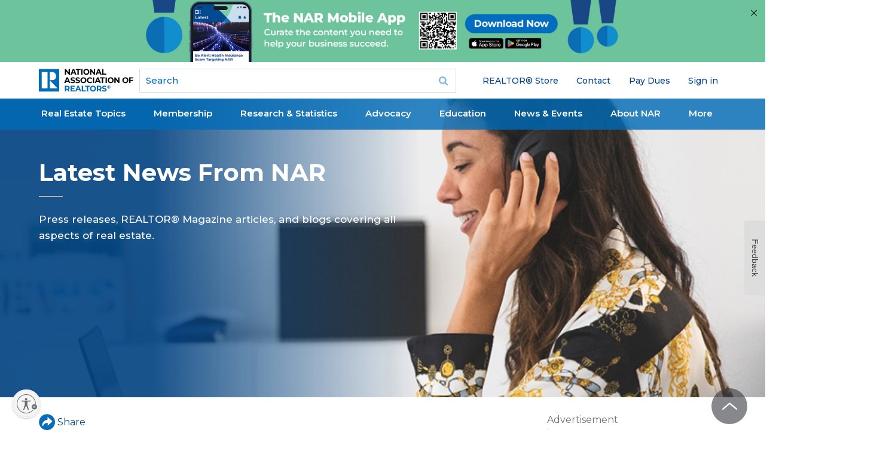

--- FILE ---
content_type: text/html; charset=utf-8
request_url: https://www.google.com/recaptcha/api2/aframe
body_size: 182
content:
<!DOCTYPE HTML><html><head><meta http-equiv="content-type" content="text/html; charset=UTF-8"></head><body><script nonce="2aJINDVBufAH2DEAA15shw">/** Anti-fraud and anti-abuse applications only. See google.com/recaptcha */ try{var clients={'sodar':'https://pagead2.googlesyndication.com/pagead/sodar?'};window.addEventListener("message",function(a){try{if(a.source===window.parent){var b=JSON.parse(a.data);var c=clients[b['id']];if(c){var d=document.createElement('img');d.src=c+b['params']+'&rc='+(localStorage.getItem("rc::a")?sessionStorage.getItem("rc::b"):"");window.document.body.appendChild(d);sessionStorage.setItem("rc::e",parseInt(sessionStorage.getItem("rc::e")||0)+1);localStorage.setItem("rc::h",'1768660805391');}}}catch(b){}});window.parent.postMessage("_grecaptcha_ready", "*");}catch(b){}</script></body></html>

--- FILE ---
content_type: application/javascript; charset=utf-8
request_url: https://count.personyze.com/stat-track-log-visit.js.php?fr=289&te=0&sr=7482&ld=1&ur=https%3A%2F%2Fwww.nar.realtor%2Flatest-news-from-nar&rf=&id=-1990986792&si=0&ss=1768660801&nw=3&st=1&ls=1768660801&rs=0&sy=&bh=&hs=0&dg=&ps=1768660801&ev=&hu=&ao=&pr=&tm=1768660801&pl=Linux%20x86_64&sc=1280x720x24&th=-1201198354&ck=y&aj=y&jv=n&fl=-1&sl=-1&mp=-1&cn=y&vl=-1&qt=-1
body_size: 245
content:
(function(_S_T) { if (_S_T) {_S_T.log_visit(289, 6389673, {"srch_word":"","ref_type":"direct","country_code":"US","country":"United States","region":"OH","city":"Columbus","latitude":39.962501525878906,"longitude":-83.006103515625,"ip":"3.17.204.255","1_vid":6389673,"1_ref_type":"direct","timezone":0,"current_city":"Columbus","current_state":"OH","current_country":"United States"}, 1, null, [[6389673,7]], null, [], [], '488', [], [], null, 1768660802, 0, {}, 488, "", "");}})(window._S_T || window.parent && parent._S_T)

--- FILE ---
content_type: application/javascript; charset=utf-8
request_url: https://visitor-service-us-east-1.tealiumiq.com/nar/main/019bcc661be2003d7e60fd7506180009f002c097007e8?callback=utag.ut%5B%22writevamain%22%5D&rnd=1768660803045
body_size: 504
content:
utag.ut["writevamain"]({"metrics":{"22":1.0,"6177":120,"6221":31.0,"5440":1.0,"5770":0,"6223":61,"6157":60,"15":1.0,"28":1.0,"29":1.0,"6215":25.0,"6217":30.0,"5735":0,"6219":55,"21":1.0},"dates":{"23":1768660802694,"21268029":1768660802694,"5444":1768660802694,"audience_nar_main_130_count_ts":1768660802735,"audience_nar_main_125_count_ts":1768660802735},"properties":{"6253":"019bcc661be2003d7e60fd7506180009f002c097007e8","17":"https://www.nar.realtor/latest-news-from-nar","profile":"main","21268032":"https://www.nar.realtor/latest-news-from-nar","7759":"www.nar.realtor","account":"nar"},"flags":{"7254":false,"5661":true,"5454":false,"5446":true,"6019":false,"21269335":false},"metric_sets":{"21268033":{"https://www．nar．realtor/latest-news-from-nar":1}},"current_visit":{"metrics":{"12":0.0,"6147":12,"7":1.0,"80":0.0},"dates":{"11":1768660802694,"6143":1768660802694,"10":1768660802694},"properties":{"44":"Chrome","45":"Mac OS X","46":"Mac desktop","47":"browser","48":"Chrome","5":"https://www.nar.realtor/latest-news-from-nar","21269760":"sresex"},"flags":{"14":true,"7158":true,"21269629":false,"5434":false,"6924":false,"7160":false},"property_sets":{"49":["Chrome"],"50":["Mac OS X"],"51":["Mac desktop"],"52":["browser"],"53":["Chrome"]}},"badges":{"21268031":true,"21269661":true,"21268025":true},"audiences":{"nar_main_130":"Store.R NEVER visited - Anonymous","nar_main_125":"Store.R NEVER visited - everyone"}});

--- FILE ---
content_type: application/javascript; charset=utf-8
request_url: https://count.personyze.com/stat-track-log-visit.js.php?fr=289&te=0&sr=7482&ld=0&ur=https%3A%2F%2Fwww.nar.realtor%2Flatest-news-from-nar&rf=&id=-1990986792&si=1768660802&ss=1768660801&nw=2&st=1&ls=1768660801&rs=0&sy=&bh=488&hs=0&dg=&ps=&ev=2_6389673_-2_0_1%2F1%262_6389673_2_1_7%263_e6389673_-39_0_%5B%7B%22nar_main_125%22%3A1%2C%22nar_main_130%22%3A1%7D%2C%7B%2221268025%22%3A1%2C%2221268031%22%3A1%2C%2221269661%22%3A1%7D%5D&hu=&ao=&pr=&tm=1768660804&pl=Linux%20x86_64&sc=1280x720x24&th=-1201198354&ck=y&aj=y&jv=n&fl=-1&sl=-1&mp=-1&cn=y&vl=-1&qt=-1
body_size: 68
content:
(function(_S_T) { if (_S_T) {_S_T.log_visit(289, 6389673, {}, 1, null, [], null, [], [], '488', [], [], null, 1768660802, 0, {}, 488, "", null);}})(window._S_T || window.parent && parent._S_T)